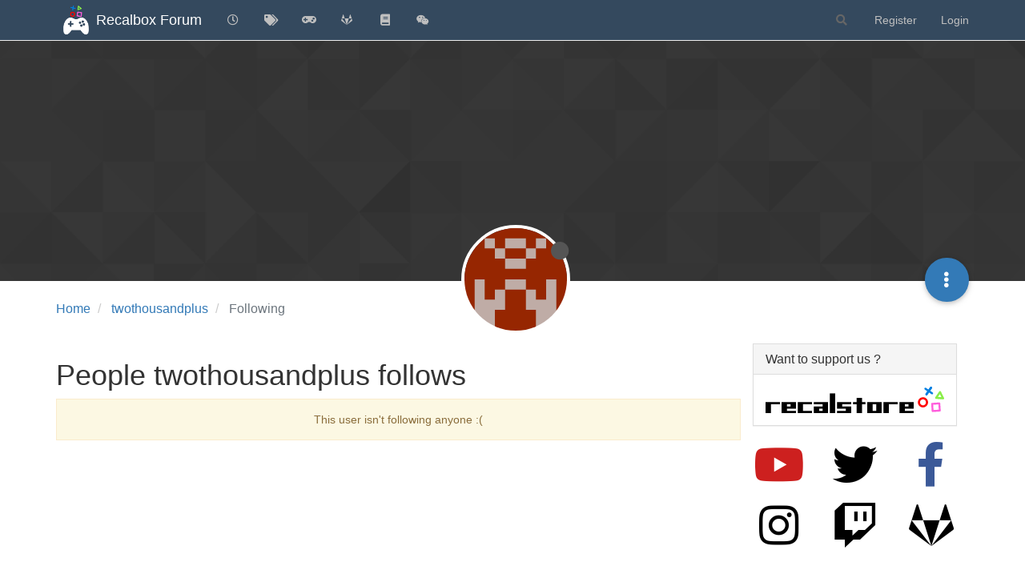

--- FILE ---
content_type: text/html; charset=utf-8
request_url: https://forum.recalbox.com/user/twothousandplus/following
body_size: 34574
content:
<!DOCTYPE html>
<html lang="en-GB" data-dir="ltr" style="direction: ltr;">
<head>
	<title>People twothousandplus follows | Recalbox Forum</title>
	<meta name="viewport" content="width&#x3D;device-width, initial-scale&#x3D;1.0" />
	<meta name="content-type" content="text/html; charset=UTF-8" />
	<meta name="apple-mobile-web-app-capable" content="yes" />
	<meta name="mobile-web-app-capable" content="yes" />
	<meta property="og:site_name" content="Recalbox Forum" />
	<meta name="msapplication-badge" content="frequency=30; polling-uri=https://forum.recalbox.com/sitemap.xml" />
	<meta name="theme-color" content="#ffffff" />
	<meta name="msapplication-square150x150logo" content="https://s3-eu-west-1.amazonaws.com/forums.recalbox.com/06c2cb58-d6ed-4c5d-9282-1df34bb99e0f.png" />
	<meta property="og:image" content="https://s3-eu-west-1.amazonaws.com/forums.recalbox.com/08c3592c-7d3d-464b-8f5c-02bba6b02b15.png" />
	<meta property="og:image:url" content="https://s3-eu-west-1.amazonaws.com/forums.recalbox.com/08c3592c-7d3d-464b-8f5c-02bba6b02b15.png" />
	<meta property="og:image:width" content="384" />
	<meta property="og:image:height" content="463" />
	<meta property="og:title" content="Recalbox Forum" />
	<meta property="og:url" content="https://forum.recalbox.com/user/twothousandplus/following" />
	
	<link rel="stylesheet" type="text/css" href="/assets/client.css?v=qq7v1sdgudo" />
	<link rel="icon" type="image/x-icon" href="/assets/uploads/system/favicon.ico?v&#x3D;qq7v1sdgudo" />
	<link rel="manifest" href="/manifest.webmanifest" crossorigin="use-credentials" />
	<link rel="search" type="application/opensearchdescription+xml" title="Recalbox Forum" href="/osd.xml" />
	<link rel="apple-touch-icon" href="/assets/images/touch/512.png" />
	<link rel="icon" sizes="36x36" href="/assets/images/touch/36.png" />
	<link rel="icon" sizes="48x48" href="/assets/images/touch/48.png" />
	<link rel="icon" sizes="72x72" href="/assets/images/touch/72.png" />
	<link rel="icon" sizes="96x96" href="/assets/images/touch/96.png" />
	<link rel="icon" sizes="144x144" href="/assets/images/touch/144.png" />
	<link rel="icon" sizes="192x192" href="/assets/images/touch/192.png" />
	<link rel="icon" sizes="512x512" href="/assets/images/touch/512.png" />
	<link rel="prefetch" href="/assets/src/modules/composer.js?v&#x3D;qq7v1sdgudo" />
	<link rel="prefetch" href="/assets/src/modules/composer/uploads.js?v&#x3D;qq7v1sdgudo" />
	<link rel="prefetch" href="/assets/src/modules/composer/drafts.js?v&#x3D;qq7v1sdgudo" />
	<link rel="prefetch" href="/assets/src/modules/composer/tags.js?v&#x3D;qq7v1sdgudo" />
	<link rel="prefetch" href="/assets/src/modules/composer/categoryList.js?v&#x3D;qq7v1sdgudo" />
	<link rel="prefetch" href="/assets/src/modules/composer/resize.js?v&#x3D;qq7v1sdgudo" />
	<link rel="prefetch" href="/assets/src/modules/composer/autocomplete.js?v&#x3D;qq7v1sdgudo" />
	<link rel="prefetch" href="/assets/templates/composer.tpl?v&#x3D;qq7v1sdgudo" />
	<link rel="prefetch" href="/assets/language/en-GB/topic.json?v&#x3D;qq7v1sdgudo" />
	<link rel="prefetch" href="/assets/language/en-GB/modules.json?v&#x3D;qq7v1sdgudo" />
	<link rel="prefetch" href="/assets/language/en-GB/tags.json?v&#x3D;qq7v1sdgudo" />
	<link rel="prefetch stylesheet" href="/assets/plugins/nodebb-plugin-markdown/styles/default.css" />
	<link rel="prefetch" href="/assets/language/en-GB/markdown.json?v&#x3D;qq7v1sdgudo" />
	<link rel="stylesheet" href="https://forum.recalbox.com/assets/plugins/nodebb-plugin-emoji/emoji/styles.css?v&#x3D;qq7v1sdgudo" />
	

	<script>
		var config = JSON.parse('{"relative_path":"","upload_url":"/assets/uploads","asset_base_url":"/assets","assetBaseUrl":"/assets","siteTitle":"Recalbox Forum","browserTitle":"Recalbox Forum","titleLayout":"&#123;pageTitle&#125; | &#123;browserTitle&#125;","showSiteTitle":true,"maintenanceMode":false,"minimumTitleLength":3,"maximumTitleLength":255,"minimumPostLength":8,"maximumPostLength":32767,"minimumTagsPerTopic":0,"maximumTagsPerTopic":5,"minimumTagLength":3,"maximumTagLength":15,"undoTimeout":10000,"useOutgoingLinksPage":false,"allowGuestHandles":false,"allowTopicsThumbnail":false,"usePagination":false,"disableChat":false,"disableChatMessageEditing":false,"maximumChatMessageLength":9007199254740991,"socketioTransports":["websocket"],"socketioOrigins":"https://forum.recalbox.com:*","websocketAddress":"","maxReconnectionAttempts":5,"reconnectionDelay":1500,"topicsPerPage":20,"postsPerPage":20,"maximumFileSize":2048,"theme:id":"nodebb-theme-persona","theme:src":"","defaultLang":"en-GB","userLang":"en-GB","loggedIn":false,"uid":-1,"cache-buster":"v=qq7v1sdgudo","topicPostSort":"oldest_to_newest","categoryTopicSort":"newest_to_oldest","csrf_token":false,"searchEnabled":true,"searchDefaultInQuick":"titles","bootswatchSkin":"","enablePostHistory":true,"timeagoCutoff":30,"timeagoCodes":["af","am","ar","az-short","az","be","bg","bs","ca","cs","cy","da","de-short","de","dv","el","en-short","en","es-short","es","et","eu","fa-short","fa","fi","fr-short","fr","gl","he","hr","hu","hy","id","is","it-short","it","ja","jv","ko","ky","lt","lv","mk","nl","no","pl","pt-br-short","pt-br","pt-short","pt","ro","rs","ru","rw","si","sk","sl","sq","sr","sv","th","tr-short","tr","uk","ur","uz","vi","zh-CN","zh-TW"],"cookies":{"enabled":false,"message":"[[global:cookies.message]]","dismiss":"[[global:cookies.accept]]","link":"[[global:cookies.learn_more]]","link_url":"https:&#x2F;&#x2F;www.cookiesandyou.com"},"thumbs":{"size":512},"iconBackgrounds":["#f44336","#e91e63","#9c27b0","#673ab7","#3f51b5","#2196f3","#009688","#1b5e20","#33691e","#827717","#e65100","#ff5722","#795548","#607d8b"],"emailPrompt":1,"useragent":{"isYaBrowser":false,"isAuthoritative":true,"isMobile":false,"isMobileNative":false,"isTablet":false,"isiPad":false,"isiPod":false,"isiPhone":false,"isiPhoneNative":false,"isAndroid":false,"isAndroidNative":false,"isBlackberry":false,"isOpera":false,"isIE":false,"isEdge":false,"isIECompatibilityMode":false,"isSafari":false,"isFirefox":false,"isWebkit":false,"isChrome":true,"isKonqueror":false,"isOmniWeb":false,"isSeaMonkey":false,"isFlock":false,"isAmaya":false,"isPhantomJS":false,"isEpiphany":false,"isDesktop":true,"isWindows":false,"isLinux":false,"isLinux64":false,"isMac":true,"isChromeOS":false,"isBada":false,"isSamsung":false,"isRaspberry":false,"isBot":false,"isCurl":false,"isAndroidTablet":false,"isWinJs":false,"isKindleFire":false,"isSilk":false,"isCaptive":false,"isSmartTV":false,"isUC":false,"isFacebook":false,"isAlamoFire":false,"isElectron":false,"silkAccelerated":false,"browser":"Chrome","version":"131.0.0.0","os":"OS X","platform":"Apple Mac","geoIp":{},"source":"Mozilla/5.0 (Macintosh; Intel Mac OS X 10_15_7) AppleWebKit/537.36 (KHTML, like Gecko) Chrome/131.0.0.0 Safari/537.36; ClaudeBot/1.0; +claudebot@anthropic.com)","isWechat":false},"acpLang":"en-GB","topicSearchEnabled":false,"composer-default":{},"hideSubCategories":false,"hideCategoryLastPost":false,"enableQuickReply":false,"markdown":{"highlight":1,"highlightLinesLanguageList":["apache","apacheconf","bash","sh","zsh","cs","csharp","cpp","c","cc","h","c++","h++","hpp","css","coffeescript","coffee","cson","iced","diff","patch","xml","html","xhtml","rss","atom","xjb","xsd","xsl","plist","http","https","ini","toml","json","java","javascript","js","jsx","makefile","mk","mak","markdown","md","mkdown","mkd","nginx","nginxconf","objectivec","objc","obj-c","php","php3","php4","php5","php6","perl","pl","pm","python","py","gyp","ruby","rb","gemspec","podspec","thor","irb","sql","shell","console"],"theme":"default.css","defaultHighlightLanguage":""},"emojiCustomFirst":false,"spam-be-gone":{},"question-and-answer":{"defaultCid":"0","forceQuestions":"off","makeDefault":"off"},"sso-google":{"style":"light"},"google-analytics":{"id":"UA-41495724-6","displayFeatures":"off"},"beep":{"censorWholeWord":false}}');
		var app = {
			user: JSON.parse('{"uid":0,"username":"Guest","displayname":"Guest","userslug":"","fullname":"Guest","email":"","icon:text":"?","icon:bgColor":"#aaa","groupTitle":"","groupTitleArray":[],"status":"offline","reputation":0,"email:confirmed":false,"unreadData":{"":{},"new":{},"watched":{},"unreplied":{}},"isAdmin":false,"isGlobalMod":false,"isMod":false,"privileges":{"chat":false,"upload:post:image":false,"upload:post:file":false,"signature":false,"invite":false,"group:create":false,"search:content":false,"search:users":false,"search:tags":false,"view:users":true,"view:tags":true,"view:groups":true,"local:login":false,"ban":false,"mute":false,"view:users:info":false},"timeagoCode":"en","offline":true,"isEmailConfirmSent":false}')
		};
		document.documentElement.style.setProperty('--panel-offset', `${localStorage.getItem('panelOffset') || 0}px`);
	</script>

	
	
	<style>.skin-noskin nav.navbar{background-color:#34495e}.skin-noskin .navbar-default .navbar-brand{color:white}.skin-noskin .navbar-default .navbar-nav>li>a{color:#bfbfbf}.skin-noskin .navbar-default .navbar-nav>li>a:hover,.skin-noskin .navbar-default .navbar-nav>li>a:focus{color:white}.skin-superhero .plugin-mentions-a{color:#0fd42a}.skin-superhero .category>ul>li:not(.unread) h2 a{color:#e47458}.ns-awards-topic .ns-awards-topic__item{height:auto!important;margin:0px!important;float:right}.ns-awards-topic{margin-right:8px!important;margin-top:-30px !important;height:20px!important;display:inline-block !important;zoom:1 !important}.ns-awards-topic .ns-awards-topic__image{margin-left:5px!important;margin-right:5px!important;position:relative!important}.ns-awards-flex .ns-awards-container .ns-awards-topic__image{width:96px!important}.ns-awards-overview>div>img.img-responsive{margin:auto}@media (min-width:992px){.ns-awards-overview .award-summary,.ns-awards-overview .award-owners{margin-top:40px}}.iframely-link .iframely-container img{max-width:21px !important}</style>
	
</head>

<body class="page-user page-user-twothousandplus page-user-following page-status-200 theme-persona user-guest skin-noskin">
	<nav id="menu" class="slideout-menu hidden">
		<section class="menu-section" data-section="navigation">
	<ul class="menu-section-list"></ul>
</section>


	</nav>
	<nav id="chats-menu" class="slideout-menu hidden">
		
	</nav>

	<main id="panel" class="slideout-panel">
		<nav class="navbar navbar-default navbar-fixed-top header" id="header-menu" component="navbar">
			<div class="container">
							<div class="navbar-header">
				<button type="button" class="navbar-toggle pull-left" id="mobile-menu">
					<i class="fa fa-lg fa-fw fa-bars unread-count" data-content="0" data-unread-url="/unread"></i>
				</button>
				

				
				<div class="navbar-search visible-xs pull-right">
					<form action="/search" method="GET">
						<button type="button" class="btn btn-link"><i class="fa fa-lg fa-fw fa-search" title="Search"></i></button>
						<input autocomplete="off" type="text" class="form-control hidden" name="term" placeholder="Search"/>
						<button class="btn btn-primary hidden" type="submit"></button>
						<input type="text" class="hidden" name="in" value="titles" />
					</form>
					<div class="quick-search-container hidden">
						<div class="quick-search-results-container"></div>
					</div>
				</div>
				

				
				<a href="/">
					<img alt="" class=" forum-logo" src="https://s3-eu-west-1.amazonaws.com/forums.recalbox.com/06c2cb58-d6ed-4c5d-9282-1df34bb99e0f.png?v=qq7v1sdgudo" />
				</a>
				
				
				<a href="/">
					<h1 class="navbar-brand forum-title">Recalbox Forum</h1>
				</a>
				

				<div component="navbar/title" class="visible-xs hidden">
					<span></span>
				</div>
			</div>

			<div id="nav-dropdown" class="hidden-xs">
				
				
				<ul id="logged-out-menu" class="nav navbar-nav navbar-right">
					
					<li>
						<a href="/register">
							<i class="fa fa-pencil fa-fw hidden-sm hidden-md hidden-lg"></i>
							<span>Register</span>
						</a>
					</li>
					
					<li>
						<a href="/login">
							<i class="fa fa-sign-in fa-fw hidden-sm hidden-md hidden-lg"></i>
							<span>Login</span>
						</a>
					</li>
				</ul>
				
				
				<ul class="nav navbar-nav navbar-right">
					<li>
						<form id="search-form" class="navbar-form navbar-right hidden-xs" role="search" method="GET">
							<button id="search-button" type="button" class="btn btn-link"><i class="fa fa-search fa-fw" title="Search"></i></button>
							<div class="hidden" id="search-fields">
								<div class="form-group">
									<input autocomplete="off" type="text" class="form-control" placeholder="Search" name="query" value="">
									<a href="#"><i class="fa fa-gears fa-fw advanced-search-link"></i></a>
								</div>
								<button type="submit" class="btn btn-default hide">Search</button>
							</div>
						</form>
						<div id="quick-search-container" class="quick-search-container hidden">
							<div class="checkbox filter-category">
								<label>
									<input type="checkbox" checked><span class="name"></span>
								</label>
							</div>
							<div class="text-center loading-indicator"><i class="fa fa-spinner fa-spin"></i></div>
							<div class="quick-search-results-container"></div>
						</div>
					</li>
					<li class="visible-xs" id="search-menu">
						<a href="/search">
							<i class="fa fa-search fa-fw"></i> Search
						</a>
					</li>
				</ul>
				

				<ul class="nav navbar-nav navbar-right hidden-xs">
					<li>
						<a href="#" id="reconnect" class="hide" title="Looks like your connection to Recalbox Forum was lost, please wait while we try to reconnect.">
							<i class="fa fa-check"></i>
						</a>
					</li>
				</ul>

				<ul id="main-nav" class="nav navbar-nav">
					
					
					<li class="">
						<a title="Recent" class="navigation-link "
						 href="&#x2F;recent" >
							
							<i class="fa fa-fw fa-clock-o" data-content=""></i>
							
							
							<span class="visible-xs-inline">Recent</span>
							
							
						</a>
						
					</li>
					
					
					
					<li class="">
						<a title="Tags" class="navigation-link "
						 href="&#x2F;tags" >
							
							<i class="fa fa-fw fa-tags" data-content=""></i>
							
							
							<span class="visible-xs-inline">Tags</span>
							
							
						</a>
						
					</li>
					
					
					
					<li class="">
						<a title="recalbox.com" class="navigation-link "
						 href="https:&#x2F;&#x2F;www.recalbox.com" >
							
							<i class="fa fa-fw fa-gamepad" data-content=""></i>
							
							
							<span class="visible-xs-inline">recalbox.com</span>
							
							
						</a>
						
					</li>
					
					
					
					<li class="">
						<a title="Gitlab repository" class="navigation-link "
						 href="https:&#x2F;&#x2F;gitlab.com&#x2F;recalbox&#x2F;recalbox"  target="_blank">
							
							<i class="fa fa-fw fa-gitlab" data-content=""></i>
							
							
							<span class="visible-xs-inline">Gitlab repository</span>
							
							
						</a>
						
					</li>
					
					
					
					<li class="">
						<a title="Documentation" class="navigation-link "
						 href="https:&#x2F;&#x2F;wiki.recalbox.com"  target="_blank">
							
							<i class="fa fa-fw fa-book" data-content=""></i>
							
							
							<span class="visible-xs-inline">Documentation</span>
							
							
						</a>
						
					</li>
					
					
					
					<li class="">
						<a title="Discord" class="navigation-link "
						 href="https:&#x2F;&#x2F;discord.gg&#x2F;NbQFbGM"  target="_blank">
							
							<i class="fa fa-fw fa-wechat" data-content=""></i>
							
							
							<span class="visible-xs-inline">Discord</span>
							
							
						</a>
						
					</li>
					
					
				</ul>

				
			</div>

			</div>
		</nav>
		<div class="container" id="content">
		<noscript>
    <div class="alert alert-danger">
        <p>
            Your browser does not seem to support JavaScript. As a result, your viewing experience will be diminished, and you have been placed in <strong>read-only mode</strong>.
        </p>
        <p>
            Please download a browser that supports JavaScript, or enable it if it's disabled (i.e. NoScript).
        </p>
    </div>
</noscript>
		
<div class="account">
	
<ol class="breadcrumb" itemscope="itemscope" itemprop="breadcrumb" itemtype="http://schema.org/BreadcrumbList">
	
	<li itemscope="itemscope" itemprop="itemListElement" itemtype="http://schema.org/ListItem" >
		<meta itemprop="position" content="0" />
		<a href="/" itemprop="item">
			<span itemprop="name">
				Home
				
			</span>
		</a>
	</li>
	
	<li itemscope="itemscope" itemprop="itemListElement" itemtype="http://schema.org/ListItem" >
		<meta itemprop="position" content="1" />
		<a href="/user/twothousandplus" itemprop="item">
			<span itemprop="name">
				twothousandplus
				
			</span>
		</a>
	</li>
	
	<li component="breadcrumb/current" itemscope="itemscope" itemprop="itemListElement" itemtype="http://schema.org/ListItem" class="active">
		<meta itemprop="position" content="2" />
		
			<span itemprop="name">
				Following
				
				
				
				
			</span>
		
	</li>
	
</ol>



<div data-widget-area="header">
	
</div>

<div class="cover" component="account/cover" style="background-image: url(/assets/images/cover-default.png); background-position: 50% 50%;">
	<div class="avatar-wrapper" data-uid="20237">
		
		<img src="https://www.gravatar.com/avatar/3c3806312077e1a6eb9f2a0259e117ec?size=192&d=retro" class="avatar avatar-xl avatar-rounded" />
		
		<i component="user/status" class="fa fa-circle status offline" title="Offline"></i>

		
	</div>

	<div class="container">
		<div class="btn-group account-fab bottom-sheet">
	<button type="button" class="persona-fab dropdown-toggle" data-toggle="dropdown" aria-haspopup="true" aria-expanded="false">
		<i class="fa fa-ellipsis-v"></i>
	</button>
	<ul class="dropdown-menu dropdown-menu-right">
		
		<li>
			<a href="/user/twothousandplus" class="inline-block" id="profile">Profile</a>
		</li>
		

		
		
		
		
		
		

		<li role="separator" class="divider"></li>
		<li><a href="/user/twothousandplus/following">Following <span class="badge badge-default pull-right formatted-number" title="0">0</span></a></li>
		<li><a href="/user/twothousandplus/followers">Followers <span class="badge badge-default pull-right formatted-number" title="0">0</span></a></li>
		
		<li role="separator" class="divider"></li>
		<li><a href="/user/twothousandplus/topics">Topics <span class="badge badge-default pull-right formatted-number" title="1">1</span></a></li>
		<li><a href="/user/twothousandplus/posts">Posts <span class="badge badge-default pull-right formatted-number" title="2">2</span></a></li>
		
		<li><a href="/user/twothousandplus/best">Best <span class="badge badge-default pull-right formatted-number" title="0">0</span></a></li>
		<li><a href="/user/twothousandplus/controversial">Controversial <span class="badge badge-default pull-right formatted-number" title="0">0</span></a></li>
		
		<li><a href="/user/twothousandplus/groups">Groups <span class="badge badge-default pull-right formatted-number" title="0">0</span></a></li>

		

		
	</ul>
</div>


		
	</div>
</div>


	<div class="users row">
		<h1>People twothousandplus follows</h1>

		<ul id="users-container" class="users-container" data-nextstart="">
			
		</ul>

		
		<div class="alert alert-warning text-center">This user isn't following anyone :(</div>
		

		<div component="pagination" class="text-center pagination-container hidden">
	<ul class="pagination hidden-xs">
		<li class="previous pull-left disabled">
			<a href="?" data-page="1"><i class="fa fa-chevron-left"></i> </a>
		</li>

		

		<li class="next pull-right disabled">
			<a href="?" data-page="1"> <i class="fa fa-chevron-right"></i></a>
		</li>
	</ul>

	<ul class="pagination hidden-sm hidden-md hidden-lg">
		<li class="first disabled">
			<a href="?" data-page="1"><i class="fa fa-fast-backward"></i> </a>
		</li>

		<li class="previous disabled">
			<a href="?" data-page="1"><i class="fa fa-chevron-left"></i> </a>
		</li>

		<li component="pagination/select-page" class="page select-page">
			<a href="#">1 / 1</a>
		</li>

		<li class="next disabled">
			<a href="?" data-page="1"> <i class="fa fa-chevron-right"></i></a>
		</li>

		<li class="last disabled">
			<a href="?" data-page="1"><i class="fa fa-fast-forward"></i> </a>
		</li>
	</ul>
</div>
	</div>
</div><script id="ajaxify-data" type="application/json">{"uid":20237,"username":"twothousandplus","userslug":"twothousandplus","email":"","email:confirmed":true,"joindate":1513611953625,"lastonline":1514820715819,"picture":"https://www.gravatar.com/avatar/3c3806312077e1a6eb9f2a0259e117ec?size=192&d=retro","icon:bgColor":"#9c27b0","fullname":"","location":"","birthday":"","website":"","aboutme":"","signature":"","uploadedpicture":null,"profileviews":265,"reputation":0,"postcount":2,"topiccount":1,"lastposttime":1513622662961,"banned":false,"banned:expire":0,"status":"offline","flags":null,"followerCount":0,"followingCount":0,"cover:url":"/assets/images/cover-default.png","cover:position":"50% 50%","groupTitle":null,"mutedUntil":0,"mutedReason":null,"githubid":null,"twid":null,"gplusid":null,"fbid":null,"displayname":"twothousandplus","groupTitleArray":[],"icon:text":"T","joindateISO":"2017-12-18T15:45:53.625Z","lastonlineISO":"2018-01-01T15:31:55.819Z","banned_until":0,"banned_until_readable":"Not Banned","muted":false,"aboutmeParsed":"","age":0,"emailClass":"","moderationNote":"","isBlocked":false,"yourid":-1,"theirid":20237,"isTargetAdmin":false,"isAdmin":false,"isGlobalModerator":false,"isModerator":false,"isAdminOrGlobalModerator":false,"isAdminOrGlobalModeratorOrModerator":false,"isSelfOrAdminOrGlobalModerator":false,"canEdit":false,"canBan":false,"canMute":false,"canFlag":false,"canChangePassword":false,"isSelf":false,"isFollowing":false,"hasPrivateChat":0,"showHidden":false,"groups":[],"disableSignatures":false,"reputation:disabled":false,"downvote:disabled":false,"profile_links":[],"sso":[{"associated":false,"url":"https://forum.recalbox.com/auth/github","name":"GitHub","icon":"fa-github"},{"associated":false,"url":"https://forum.recalbox.com/auth/twitter","name":"Twitter","icon":"fa-twitter-square"},{"associated":false,"url":"https://forum.recalbox.com/auth/google","name":"Google","icon":"fa-google-plus-square"},{"associated":false,"url":"https://forum.recalbox.com/auth/facebook","name":"Facebook","icon":"fa-facebook-square"}],"websiteLink":"http://","websiteName":"","username:disableEdit":1,"email:disableEdit":0,"blocksCount":0,"counts":{"posts":2,"best":0,"controversial":0,"topics":1,"groups":0,"following":0,"followers":0},"title":"[[pages:account/following, twothousandplus]]","users":[],"pagination":{"prev":{"page":1,"active":false},"next":{"page":1,"active":false},"first":{"page":1,"active":true},"last":{"page":1,"active":false},"rel":[],"pages":[],"currentPage":1,"pageCount":1},"breadcrumbs":[{"text":"[[global:home]]","url":"/"},{"text":"twothousandplus","url":"/user/twothousandplus"},{"text":"[[user:following]]"}],"loggedIn":false,"relative_path":"","template":{"name":"account/following","account/following":true},"url":"/user/twothousandplus/following","bodyClass":"page-user page-user-twothousandplus page-user-following page-status-200 theme-persona user-guest","_header":{"tags":{"meta":[{"name":"viewport","content":"width&#x3D;device-width, initial-scale&#x3D;1.0"},{"name":"content-type","content":"text/html; charset=UTF-8","noEscape":true},{"name":"apple-mobile-web-app-capable","content":"yes"},{"name":"mobile-web-app-capable","content":"yes"},{"property":"og:site_name","content":"Recalbox Forum"},{"name":"msapplication-badge","content":"frequency=30; polling-uri=https://forum.recalbox.com/sitemap.xml","noEscape":true},{"name":"theme-color","content":"#ffffff"},{"name":"msapplication-square150x150logo","content":"https://s3-eu-west-1.amazonaws.com/forums.recalbox.com/06c2cb58-d6ed-4c5d-9282-1df34bb99e0f.png","noEscape":true},{"property":"og:image","content":"https://s3-eu-west-1.amazonaws.com/forums.recalbox.com/08c3592c-7d3d-464b-8f5c-02bba6b02b15.png","noEscape":true},{"property":"og:image:url","content":"https://s3-eu-west-1.amazonaws.com/forums.recalbox.com/08c3592c-7d3d-464b-8f5c-02bba6b02b15.png","noEscape":true},{"property":"og:image:width","content":"384"},{"property":"og:image:height","content":"463"},{"content":"Recalbox Forum","property":"og:title"},{"content":"https://forum.recalbox.com/user/twothousandplus/following","property":"og:url"}],"link":[{"rel":"icon","type":"image/x-icon","href":"/assets/uploads/system/favicon.ico?v&#x3D;qq7v1sdgudo"},{"rel":"manifest","href":"/manifest.webmanifest","crossorigin":"use-credentials"},{"rel":"search","type":"application/opensearchdescription+xml","title":"Recalbox Forum","href":"/osd.xml"},{"rel":"apple-touch-icon","href":"/assets/images/touch/512.png"},{"rel":"icon","sizes":"36x36","href":"/assets/images/touch/36.png"},{"rel":"icon","sizes":"48x48","href":"/assets/images/touch/48.png"},{"rel":"icon","sizes":"72x72","href":"/assets/images/touch/72.png"},{"rel":"icon","sizes":"96x96","href":"/assets/images/touch/96.png"},{"rel":"icon","sizes":"144x144","href":"/assets/images/touch/144.png"},{"rel":"icon","sizes":"192x192","href":"/assets/images/touch/192.png"},{"rel":"icon","sizes":"512x512","href":"/assets/images/touch/512.png"},{"rel":"prefetch","href":"/assets/src/modules/composer.js?v&#x3D;qq7v1sdgudo"},{"rel":"prefetch","href":"/assets/src/modules/composer/uploads.js?v&#x3D;qq7v1sdgudo"},{"rel":"prefetch","href":"/assets/src/modules/composer/drafts.js?v&#x3D;qq7v1sdgudo"},{"rel":"prefetch","href":"/assets/src/modules/composer/tags.js?v&#x3D;qq7v1sdgudo"},{"rel":"prefetch","href":"/assets/src/modules/composer/categoryList.js?v&#x3D;qq7v1sdgudo"},{"rel":"prefetch","href":"/assets/src/modules/composer/resize.js?v&#x3D;qq7v1sdgudo"},{"rel":"prefetch","href":"/assets/src/modules/composer/autocomplete.js?v&#x3D;qq7v1sdgudo"},{"rel":"prefetch","href":"/assets/templates/composer.tpl?v&#x3D;qq7v1sdgudo"},{"rel":"prefetch","href":"/assets/language/en-GB/topic.json?v&#x3D;qq7v1sdgudo"},{"rel":"prefetch","href":"/assets/language/en-GB/modules.json?v&#x3D;qq7v1sdgudo"},{"rel":"prefetch","href":"/assets/language/en-GB/tags.json?v&#x3D;qq7v1sdgudo"},{"rel":"prefetch stylesheet","type":"","href":"/assets/plugins/nodebb-plugin-markdown/styles/default.css"},{"rel":"prefetch","href":"/assets/language/en-GB/markdown.json?v&#x3D;qq7v1sdgudo"},{"rel":"stylesheet","href":"https://forum.recalbox.com/assets/plugins/nodebb-plugin-emoji/emoji/styles.css?v&#x3D;qq7v1sdgudo"}]}},"widgets":{"footer":[{"html":"<div class=\"row forum-stats\">\n\t<div class=\"row\">\n\t\t<div class=\"col-md-3 col-xs-3\">\n\t\t\t<div class=\"stats-card \">\n\t\t\t\t<h2><span class=\"stats\" title=\"98\">98<\/span><br /><small>Online<\/small><\/h2>\n\t\t\t<\/div>\n\t\t<\/div>\n\t\t<div class=\"col-md-3 col-xs-3\">\n\t\t\t<div class=\"stats-card \">\n\t\t\t\t<h2><span class=\"stats\" title=\"100.4k\">100.4k<\/span><br /><small>Users<\/small><\/h2>\n\t\t\t<\/div>\n\t\t<\/div>\n\t\t<div class=\"col-md-3 col-xs-3\">\n\t\t\t<div class=\"stats-card \">\n\t\t\t\t<h2><span class=\"stats\" title=\"28.1k\">28.1k<\/span><br /><small>Topics<\/small><\/h2>\n\t\t\t<\/div>\n\t\t<\/div>\n\t\t<div class=\"col-md-3 col-xs-3\">\n\t\t\t<div class=\"stats-card \">\n\t\t\t\t<h2><span class=\"stats\" title=\"187.1k\">187.1k<\/span><br /><small>Posts<\/small><\/h2>\n\t\t\t<\/div>\n\t\t<\/div>\n\t<\/div>\n<\/div>\n"},{"html":"<footer id=\"footer\" class=\"container footer\">\r\n\t<div class=\"copyright\">\r\n\t\t<a target=\"_blank\" href=\"https://gitlab.com/recalbox/recalbox/raw/master/LICENSE.md\">Copyright © 2021<\/a> <a target=\"_blank\" href=\"https://www.recalbox.com\">recalbox.com<\/a>\r\n\t<\/div>\r\n<\/footer>"},{"html":"<script>\r\n/*\r\n * Konami-JS ~ \r\n * :: Now with support for touch events and multiple instances for \r\n * :: those situations that call for multiple easter eggs!\r\n * Code: http://konami-js.googlecode.com/\r\n * Examples: http://www.snaptortoise.com/konami-js\r\n * Copyright (c) 2009 George Mandis (georgemandis.com, snaptortoise.com)\r\n * Version: 1.4.2 (9/2/2013)\r\n * Licensed under the MIT License (http://opensource.org/licenses/MIT)\r\n * Tested in: Safari 4+, Google Chrome 4+, Firefox 3+, IE7+, Mobile Safari 2.2.1 and Dolphin Browser\r\n */\r\n\r\nvar Konami = function (callback) {\r\n\tvar konami = {\r\n\t\taddEvent: function (obj, type, fn, ref_obj) {\r\n\t\t\tif (obj.addEventListener)\r\n\t\t\t\tobj.addEventListener(type, fn, false);\r\n\t\t\telse if (obj.attachEvent) {\r\n\t\t\t\t// IE\r\n\t\t\t\tobj[\"e\" + type + fn] = fn;\r\n\t\t\t\tobj[type + fn] = function () {\r\n\t\t\t\t\tobj[\"e\" + type + fn](window.event, ref_obj);\r\n\t\t\t\t}\r\n\t\t\t\tobj.attachEvent(\"on\" + type, obj[type + fn]);\r\n\t\t\t}\r\n\t\t},\r\n\t\tinput: \"\",\r\n\t\tpattern: \"38384040373937396665\",\r\n\t\tload: function (link) {\r\n\t\t\tthis.addEvent(document, \"keydown\", function (e, ref_obj) {\r\n\t\t\t\tif (ref_obj) konami = ref_obj; // IE\r\n\t\t\t\tkonami.input += e ? e.keyCode : event.keyCode;\r\n\t\t\t\tif (konami.input.length > konami.pattern.length)\r\n\t\t\t\t\tkonami.input = konami.input.substr((konami.input.length - konami.pattern.length));\r\n\t\t\t\tif (konami.input == konami.pattern) {\r\n\t\t\t\t\tkonami.code(link);\r\n\t\t\t\t\tkonami.input = \"\";\r\n\t\t\t\t\te.preventDefault();\r\n\t\t\t\t\treturn false;\r\n\t\t\t\t}\r\n\t\t\t}, this);\r\n\t\t\tthis.iphone.load(link);\r\n\t\t},\r\n\t\tcode: function (link) {\r\n\t\t\twindow.location = link\r\n\t\t},\r\n\t\tiphone: {\r\n\t\t\tstart_x: 0,\r\n\t\t\tstart_y: 0,\r\n\t\t\tstop_x: 0,\r\n\t\t\tstop_y: 0,\r\n\t\t\ttap: false,\r\n\t\t\tcapture: false,\r\n\t\t\torig_keys: \"\",\r\n\t\t\tkeys: [\"UP\", \"UP\", \"DOWN\", \"DOWN\", \"LEFT\", \"RIGHT\", \"LEFT\", \"RIGHT\", \"TAP\", \"TAP\"],\r\n\t\t\tcode: function (link) {\r\n\t\t\t\tkonami.code(link);\r\n\t\t\t},\r\n\t\t\tload: function (link) {\r\n\t\t\t\tthis.orig_keys = this.keys;\r\n\t\t\t\tkonami.addEvent(document, \"touchmove\", function (e) {\r\n\t\t\t\t\tif (e.touches.length == 1 && konami.iphone.capture == true) {\r\n\t\t\t\t\t\tvar touch = e.touches[0];\r\n\t\t\t\t\t\tkonami.iphone.stop_x = touch.pageX;\r\n\t\t\t\t\t\tkonami.iphone.stop_y = touch.pageY;\r\n\t\t\t\t\t\tkonami.iphone.tap = false;\r\n\t\t\t\t\t\tkonami.iphone.capture = false;\r\n\t\t\t\t\t\tkonami.iphone.check_direction();\r\n\t\t\t\t\t}\r\n\t\t\t\t});\r\n\t\t\t\tkonami.addEvent(document, \"touchend\", function (evt) {\r\n\t\t\t\t\tif (konami.iphone.tap == true) konami.iphone.check_direction(link);\r\n\t\t\t\t}, false);\r\n\t\t\t\tkonami.addEvent(document, \"touchstart\", function (evt) {\r\n\t\t\t\t\tkonami.iphone.start_x = evt.changedTouches[0].pageX;\r\n\t\t\t\t\tkonami.iphone.start_y = evt.changedTouches[0].pageY;\r\n\t\t\t\t\tkonami.iphone.tap = true;\r\n\t\t\t\t\tkonami.iphone.capture = true;\r\n\t\t\t\t});\r\n\t\t\t},\r\n\t\t\tcheck_direction: function (link) {\r\n\t\t\t\tx_magnitude = Math.abs(this.start_x - this.stop_x);\r\n\t\t\t\ty_magnitude = Math.abs(this.start_y - this.stop_y);\r\n\t\t\t\tx = ((this.start_x - this.stop_x) < 0) ? \"RIGHT\" : \"LEFT\";\r\n\t\t\t\ty = ((this.start_y - this.stop_y) < 0) ? \"DOWN\" : \"UP\";\r\n\t\t\t\tresult = (x_magnitude > y_magnitude) ? x : y;\r\n\t\t\t\tresult = (this.tap == true) ? \"TAP\" : result;\r\n\r\n\t\t\t\tif (result == this.keys[0]) this.keys = this.keys.slice(1, this.keys.length);\r\n\t\t\t\tif (this.keys.length == 0) {\r\n\t\t\t\t\tthis.keys = this.orig_keys;\r\n\t\t\t\t\tthis.code(link);\r\n\t\t\t\t}\r\n\t\t\t}\r\n\t\t}\r\n\t}\r\n\r\n\ttypeof callback === \"string\" && konami.load(callback);\r\n\tif (typeof callback === \"function\") {\r\n\t\tkonami.code = callback;\r\n\t\tkonami.load();\r\n\t}\r\n\r\n\treturn konami;\r\n};\r\n    var easter_egg = new Konami(function () {\r\n         document.getElementById('boobs').setAttribute(\"src\", \"https://s3-eu-west-1.amazonaws.com/forums.recalbox.com/8f8d3678-9a5d-4459-ab4f-e16e7f35a9e0.gif\");\r\n        document.getElementById('boobs').style.display = 'inline';\r\n        });\r\n<\/script>"}],"sidebar":[{"html":"<div class=\"panel panel-default\"><div class=\"panel-heading\"><h3 class=\"panel-title\">Want to support us ?<\/h3><\/div><div class=\"panel-body\"><img id=\"boobs\" src=\"\" style=\"display:none;\" >\r\n<div id=recalstore>\r\n<a href=\"https://shop.recalbox.com\" target=\"_blank\">\r\n<img src=\"https://s3-eu-west-1.amazonaws.com/forums.recalbox.com/713e986c-7a95-4afa-a472-c289c7ff0731.svg\" style=\"margin: auto;\">\r\n<\/a>\r\n<\/div><\/div><\/div>"},{"html":"<div class=\"row\" style=\"margin-bottom: 20px;\">\r\n<div class=\"col-sm-4\" style=\"text-align: center;\">\r\n<a href=\"https://www.youtube.com/channel/UCfcqrtnHwB84YQlVN75PRfQ\" >\r\n<i class=\"fa fa-youtube fa-4x icon-cog blackiconcolor\" style=\"color:#cd201f;\"><\/i>\r\n<\/a>\r\n<\/div>\r\n<div class=\"col-sm-4\" style=\"text-align: center;\">\r\n<a href=\"https://twitter.com/recalbox\" >\r\n<i class=\"fa fa-twitter fa-4x\" style=\"color:black;\"><\/i>\r\n<\/a>\r\n<\/div>\r\n<div class=\"col-sm-4\" style=\"text-align: center;\">\r\n<a href=\"https://www.facebook.com/recalbox/\" >\r\n<i class=\"fa fa-facebook fa-4x\" style=\"color:#3b5998;\"><\/i>\r\n<\/a>\r\n<\/div>\r\n<\/div>"},{"html":"<div class=\"row\" style=\"margin-bottom: 20px;\">\r\n<div class=\"col-sm-4\" style=\"text-align: center;\">\r\n<a href=\"https://www.instagram.com/recalbox/\" >\r\n<i class=\"fa fa-instagram fa-4x\" style=\"color:black;\"><\/i>\r\n<\/a>\r\n<\/div>\r\n<div class=\"col-sm-4\" style=\"text-align: center;\">\r\n<a href=\"https://www.twitch.tv/recalbox\" >\r\n<i class=\"fa fa-twitch fa-4x\" style=\"color:black;\"><\/i>\r\n<\/a>\r\n<\/div>\r\n<div class=\"col-sm-4\" style=\"text-align: center;\">\r\n<a href=\"https://gitlab.com/recalbox/recalbox\" >\r\n<i class=\"fa fa-gitlab fa-4x\" style=\"color:black;\"><\/i>\r\n<\/a>\r\n<\/div>\r\n<\/div>"},{"html":"<iframe src=\"https://discordapp.com/widget?id=438014472049917953&theme=light\" width=\"260\" height=\"400\" allowtransparency=\"true\" frameborder=\"0\"><\/iframe>"}]}}</script>		</div><!-- /.container#content -->
	</main>
	

	<script defer src="/assets/nodebb.min.js?v=qq7v1sdgudo"></script>



<script>
    if (document.readyState === 'loading') {
        document.addEventListener('DOMContentLoaded', prepareFooter);
    } else {
        prepareFooter();
    }

    function prepareFooter() {
        

        $(document).ready(function () {
            app.coldLoad();
        });
    }
</script>
</body>
</html>


--- FILE ---
content_type: application/javascript; charset=UTF-8
request_url: https://forum.recalbox.com/assets/forum/account-following.7fc43246ed3e41f4b885.min.js
body_size: -12
content:
"use strict";(self.webpackChunknodebb=self.webpackChunknodebb||[]).push([[3833],{60976:(n,e,i)=>{var t,u;t=[i(59494)],void 0===(u=function(n){return{init:function(){n.init()}}}.apply(e,t))||(n.exports=u)}}]);